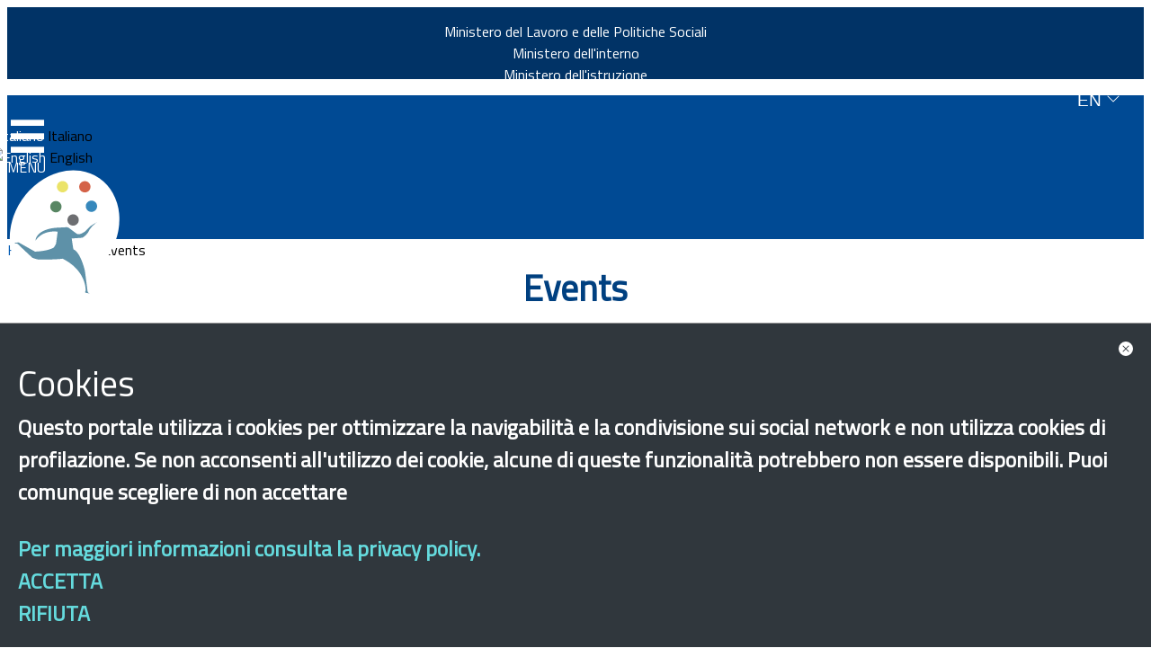

--- FILE ---
content_type: image/svg+xml
request_url: https://integrazionemigranti.gov.it/Styles/img/logoMigranti2.svg
body_size: 1628
content:
<?xml version="1.0" encoding="utf-8"?>
<!-- Generator: Adobe Illustrator 25.4.0, SVG Export Plug-In . SVG Version: 6.00 Build 0)  -->
<svg version="1.1" id="Livello_1" xmlns="http://www.w3.org/2000/svg" xmlns:xlink="http://www.w3.org/1999/xlink" x="0px" y="0px"
	 viewBox="0 0 221.9 261.3" style="enable-background:new 0 0 221.9 261.3;" xml:space="preserve">
<style type="text/css">
	.st0{fill:#FFFFFF;}
	.st1{fill:#FFFFFF;stroke:#FFFFFF;stroke-width:1.2757;stroke-linecap:square;stroke-linejoin:round;stroke-miterlimit:10;}
	.st2{fill:#6D6E71;}
	.st3{fill:#3688BC;}
	.st4{fill:#588663;}
	.st5{fill:#EBE368;}
	.st6{fill:#D46248;}
	.st7{fill:#5E91A8;}
</style>
<ellipse transform="matrix(0.566 -0.8244 0.8244 0.566 -54.1092 145.8954)" class="st0" cx="111.5" cy="124.3" rx="119" ry="100.1"/>
<g>
	<g>
		<g>
			<path class="st0" d="M125.8,116c-5.8,0-10.6-4.7-10.6-10.6c0-5.8,4.7-10.6,10.6-10.6c5.8,0,10.6,4.7,10.6,10.6
				C136.4,111.3,131.6,116,125.8,116z"/>
			<path class="st0" d="M125.8,95.5c5.5,0,9.9,4.5,9.9,9.9c0,5.5-4.5,9.9-9.9,9.9c-5.5,0-9.9-4.5-9.9-9.9
				C115.9,99.9,120.3,95.5,125.8,95.5 M125.8,94.2c-6.2,0-11.2,5-11.2,11.2c0,6.2,5,11.2,11.2,11.2c6.2,0,11.2-5,11.2-11.2
				C137,99.2,132,94.2,125.8,94.2L125.8,94.2z"/>
		</g>
		<g>
			<path class="st0" d="M162.2,88.8c-5.8,0-10.6-4.7-10.6-10.6c0-5.8,4.7-10.6,10.6-10.6c5.8,0,10.6,4.7,10.6,10.6
				C172.7,84.1,168,88.8,162.2,88.8z"/>
			<path class="st0" d="M162.2,68.3c5.5,0,9.9,4.5,9.9,9.9c0,5.5-4.5,9.9-9.9,9.9c-5.5,0-9.9-4.5-9.9-9.9
				C152.2,72.7,156.7,68.3,162.2,68.3 M162.2,67c-6.2,0-11.2,5-11.2,11.2c0,6.2,5,11.2,11.2,11.2c6.2,0,11.2-5,11.2-11.2
				C173.4,72,168.3,67,162.2,67L162.2,67z"/>
		</g>
		<g>
			<path class="st0" d="M92.2,89.7c-5.8,0-10.6-4.7-10.6-10.6c0-5.8,4.7-10.6,10.6-10.6c5.8,0,10.6,4.7,10.6,10.6
				C102.8,85,98.1,89.7,92.2,89.7z"/>
			<path class="st0" d="M92.2,69.2c5.5,0,9.9,4.5,9.9,9.9c0,5.5-4.5,9.9-9.9,9.9s-9.9-4.5-9.9-9.9C82.3,73.7,86.8,69.2,92.2,69.2
				 M92.2,67.9C86,67.9,81,73,81,79.1c0,6.2,5,11.2,11.2,11.2c6.2,0,11.2-5,11.2-11.2C103.4,73,98.4,67.9,92.2,67.9L92.2,67.9z"/>
		</g>
		<g>
			<path class="st0" d="M105.5,50.9c-5.8,0-10.6-4.7-10.6-10.6c0-5.8,4.7-10.6,10.6-10.6c5.8,0,10.6,4.7,10.6,10.6
				C116,46.1,111.3,50.9,105.5,50.9z"/>
			<path class="st0" d="M105.5,30.4c5.5,0,9.9,4.5,9.9,9.9c0,5.5-4.5,9.9-9.9,9.9c-5.5,0-9.9-4.5-9.9-9.9
				C95.5,34.8,100,30.4,105.5,30.4 M105.5,29.1c-6.2,0-11.2,5-11.2,11.2c0,6.2,5,11.2,11.2,11.2c6.2,0,11.2-5,11.2-11.2
				C116.7,34.1,111.7,29.1,105.5,29.1L105.5,29.1z"/>
		</g>
		<g>
			<path class="st0" d="M149.6,50.9c-5.8,0-10.6-4.7-10.6-10.6c0-5.8,4.7-10.6,10.6-10.6c5.8,0,10.6,4.7,10.6,10.6
				C160.2,46.1,155.4,50.9,149.6,50.9z"/>
			<path class="st0" d="M149.6,30.4c5.5,0,9.9,4.5,9.9,9.9c0,5.5-4.5,9.9-9.9,9.9c-5.5,0-9.9-4.5-9.9-9.9
				C139.7,34.8,144.1,30.4,149.6,30.4 M149.6,29.1c-6.2,0-11.2,5-11.2,11.2c0,6.2,5,11.2,11.2,11.2c6.2,0,11.2-5,11.2-11.2
				C160.8,34.1,155.8,29.1,149.6,29.1L149.6,29.1z"/>
		</g>
		<path class="st1" d="M153.9,250.2l-3.2-0.4c0,0-2.4-1.6,0-3.7c0,0.4,2.6-39.2-46.3-64c0.4,0.8-20.1,1.4-20.1,1.4l-19.6-0.3
			c0,0-7.7,2.1-18.3-1.9c0.4,0.1-28.8-28.4-28.8-28.4l-5.1,0.7l2.2-2.4l5.7-0.5l33,19.3c0,0,20.3-2.4,33.7-9.7
			c0.8,0,4.9-7.7,4.9-7.7l3.2-23.9c0,0-25.6-4.1-40.5,18.2c-0.4,0-3.2-21.8,36.1-25.9c0.4,0,24.7-0.9,24.7-0.9l3.2,1.2l13.8,11.1
			c0,0,4.8,4.9,17.4-4.5c0,0.4,10.7-10.5,10.7-10.5l12.9-5.8l-10.2,7l-4.4,5.7c0,0-4.4,10.9-14.1,16.2c0.4,0.4-21.5,1.6-21.5,1.6
			l2.8,18.7l0.3,4.3c0,0,12.6,1,22.7,39.9c0.4,0.8,5.3,39.8,5.3,39.8s1,4.8,6.3,6.1C161,251,153.9,250.2,153.9,250.2"/>
	</g>
	<g>
		<g>
			<path class="st2" d="M117.1,107.5c0,6.1,4.9,11,11,11c6.1,0,11-4.9,11-11c0-6.1-4.9-11-11-11C122,96.5,117.1,101.4,117.1,107.5z"
				/>
		</g>
		<g>
			<path class="st3" d="M152.7,80.8c0,6.1,4.9,11,11,11c6.1,0,11-4.9,11-11c0-6.1-4.9-11-11-11C157.7,69.8,152.7,74.7,152.7,80.8z"
				/>
		</g>
		<g>
			<path class="st4" d="M83.6,81.7c0,6.1,4.9,11,11,11c6.1,0,11-4.9,11-11c0-6.1-4.9-11-11-11C88.5,70.7,83.6,75.6,83.6,81.7z"/>
		</g>
		<g>
			<path class="st5" d="M96.6,42.8c0,6.1,4.9,11,11,11c6.1,0,11-4.9,11-11c0-6.1-4.9-11-11-11C101.5,31.8,96.6,36.7,96.6,42.8z"/>
		</g>
		<g>
			<path class="st6" d="M139.9,43c0,6.1,4.9,11,11,11c6.1,0,11-4.9,11-11c0-6.1-4.9-11-11-11C144.8,32,139.9,36.9,139.9,43z"/>
		</g>
		<path class="st7" d="M155.6,249.5l-3.2-0.4c0,0-2.4-1.6,0-3.6c0,0.4,3.2-38.7-44.9-62.9c0.4,0.8-20.3,1.6-20.3,1.6h-23
			c0,0-3.2,1.6-15.1-3.2c0,0.4-29.4-27.5-29.4-27.5h-5.5l1.6-1.6l6.4-0.8l31.8,17.9c0,0,23-0.4,36.1-7.6c0.8,0,4.8-7.6,4.8-7.6
			l3.2-23.5c0,0-28.2-4.8-42.9,17.1c-0.4,0,0-20.7,38.5-24.7c0.4,0,22.6-1.2,22.6-1.2l3.2,1.2l15.1,11.2c0,0,4.7,4.8,17.1-4.4
			c0,0.4,9.9-10,9.9-10l12.3-7.6l-9.2,8.4l-4.4,5.6c0,0-4.3,10.7-13.9,15.9c0.4,0.4-21.1,1.6-21.1,1.6l2.8,18.3l0.8,3.2
			c0,0,11.9,2,21.8,40.2c0.4,0.8,5.2,39,5.2,39s0,5.6,5.2,6.8C161.6,251.1,155.6,249.5,155.6,249.5"/>
	</g>
</g>
</svg>
